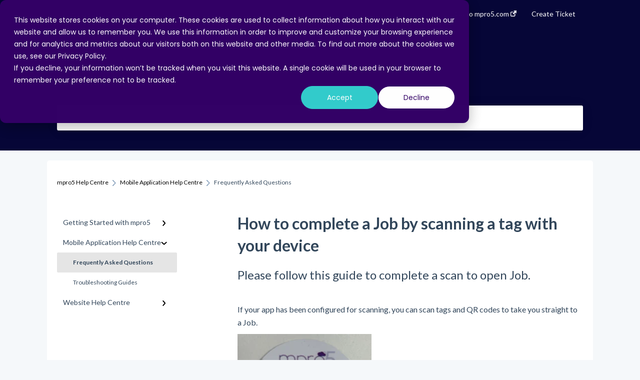

--- FILE ---
content_type: text/html; charset=UTF-8
request_url: https://www.mpro5.com/en/knowledge-base/https/www.mpro5.com/en/knowledge-base/how-to-complete-a-job-by-scanning-a-tag-with-your-device/mobile-application-help-centre/frequently-asked-questions
body_size: 8379
content:
<!doctype html><html lang="en"><head>
    
    <meta charset="utf-8">
    
    <title>
      How to complete a Job by scanning a tag with your device
    </title>
    
    <meta name="description" content="Please follow this guide to complete a scan to open Job.">
    <meta name="viewport" content="width=device-width, initial-scale=1">

    
    <meta property="og:description" content="Please follow this guide to complete a scan to open Job.">
    <meta property="og:title" content="How to complete a Job by scanning a tag with your device">
    <meta name="twitter:description" content="Please follow this guide to complete a scan to open Job.">
    <meta name="twitter:title" content="How to complete a Job by scanning a tag with your device">

    

    
    <link rel="stylesheet" href="/hs/hsstatic/ContentIcons/static-1.198/fontawesome/5.0.10/css/fontawesome-all.min.css">
<style>
a.cta_button{-moz-box-sizing:content-box !important;-webkit-box-sizing:content-box !important;box-sizing:content-box !important;vertical-align:middle}.hs-breadcrumb-menu{list-style-type:none;margin:0px 0px 0px 0px;padding:0px 0px 0px 0px}.hs-breadcrumb-menu-item{float:left;padding:10px 0px 10px 10px}.hs-breadcrumb-menu-divider:before{content:'›';padding-left:10px}.hs-featured-image-link{border:0}.hs-featured-image{float:right;margin:0 0 20px 20px;max-width:50%}@media (max-width: 568px){.hs-featured-image{float:none;margin:0;width:100%;max-width:100%}}.hs-screen-reader-text{clip:rect(1px, 1px, 1px, 1px);height:1px;overflow:hidden;position:absolute !important;width:1px}
</style>

<style>
  @font-face {
    font-family: "Lato";
    font-weight: 400;
    font-style: normal;
    font-display: swap;
    src: url("/_hcms/googlefonts/Lato/regular.woff2") format("woff2"), url("/_hcms/googlefonts/Lato/regular.woff") format("woff");
  }
  @font-face {
    font-family: "Lato";
    font-weight: 700;
    font-style: normal;
    font-display: swap;
    src: url("/_hcms/googlefonts/Lato/700.woff2") format("woff2"), url("/_hcms/googlefonts/Lato/700.woff") format("woff");
  }
</style>

    

    
<!--  Added by GoogleAnalytics4 integration -->
<script>
var _hsp = window._hsp = window._hsp || [];
window.dataLayer = window.dataLayer || [];
function gtag(){dataLayer.push(arguments);}

var useGoogleConsentModeV2 = true;
var waitForUpdateMillis = 1000;


if (!window._hsGoogleConsentRunOnce) {
  window._hsGoogleConsentRunOnce = true;

  gtag('consent', 'default', {
    'ad_storage': 'denied',
    'analytics_storage': 'denied',
    'ad_user_data': 'denied',
    'ad_personalization': 'denied',
    'wait_for_update': waitForUpdateMillis
  });

  if (useGoogleConsentModeV2) {
    _hsp.push(['useGoogleConsentModeV2'])
  } else {
    _hsp.push(['addPrivacyConsentListener', function(consent){
      var hasAnalyticsConsent = consent && (consent.allowed || (consent.categories && consent.categories.analytics));
      var hasAdsConsent = consent && (consent.allowed || (consent.categories && consent.categories.advertisement));

      gtag('consent', 'update', {
        'ad_storage': hasAdsConsent ? 'granted' : 'denied',
        'analytics_storage': hasAnalyticsConsent ? 'granted' : 'denied',
        'ad_user_data': hasAdsConsent ? 'granted' : 'denied',
        'ad_personalization': hasAdsConsent ? 'granted' : 'denied'
      });
    }]);
  }
}

gtag('js', new Date());
gtag('set', 'developer_id.dZTQ1Zm', true);
gtag('config', 'G-G0T3B1C5DG');
</script>
<script async src="https://www.googletagmanager.com/gtag/js?id=G-G0T3B1C5DG"></script>

<!-- /Added by GoogleAnalytics4 integration -->

<!--  Added by GoogleTagManager integration -->
<script>
var _hsp = window._hsp = window._hsp || [];
window.dataLayer = window.dataLayer || [];
function gtag(){dataLayer.push(arguments);}

var useGoogleConsentModeV2 = true;
var waitForUpdateMillis = 1000;



var hsLoadGtm = function loadGtm() {
    if(window._hsGtmLoadOnce) {
      return;
    }

    if (useGoogleConsentModeV2) {

      gtag('set','developer_id.dZTQ1Zm',true);

      gtag('consent', 'default', {
      'ad_storage': 'denied',
      'analytics_storage': 'denied',
      'ad_user_data': 'denied',
      'ad_personalization': 'denied',
      'wait_for_update': waitForUpdateMillis
      });

      _hsp.push(['useGoogleConsentModeV2'])
    }

    (function(w,d,s,l,i){w[l]=w[l]||[];w[l].push({'gtm.start':
    new Date().getTime(),event:'gtm.js'});var f=d.getElementsByTagName(s)[0],
    j=d.createElement(s),dl=l!='dataLayer'?'&l='+l:'';j.async=true;j.src=
    'https://www.googletagmanager.com/gtm.js?id='+i+dl;f.parentNode.insertBefore(j,f);
    })(window,document,'script','dataLayer','GTM-W49GJ9V');

    window._hsGtmLoadOnce = true;
};

_hsp.push(['addPrivacyConsentListener', function(consent){
  if(consent.allowed || (consent.categories && consent.categories.analytics)){
    hsLoadGtm();
  }
}]);

</script>

<!-- /Added by GoogleTagManager integration -->

    <link rel="canonical" href="https://www.mpro5.com/en/knowledge-base/https/www.mpro5.com/en/knowledge-base/how-to-complete-a-job-by-scanning-a-tag-with-your-device/mobile-application-help-centre/frequently-asked-questions">


<meta property="og:url" content="https://www.mpro5.com/en/knowledge-base/https/www.mpro5.com/en/knowledge-base/how-to-complete-a-job-by-scanning-a-tag-with-your-device/mobile-application-help-centre/frequently-asked-questions">
<meta http-equiv="content-language" content="en">



    
      <link rel="shortcut icon" href="https://www.mpro5.com/hubfs/mpurple.svg">
    
    <link href="//7052064.fs1.hubspotusercontent-na1.net/hubfs/7052064/hub_generated/template_assets/DEFAULT_ASSET/1767118688459/template_main.css" rel="stylesheet">
    <link href="//7052064.fs1.hubspotusercontent-na1.net/hubfs/7052064/hub_generated/template_assets/DEFAULT_ASSET/1767118684047/template__support-form.min.css" rel="stylesheet">
    <script type="text/javascript" src="//7052064.fs1.hubspotusercontent-na1.net/hubfs/7052064/hub_generated/template_assets/DEFAULT_ASSET/1767118686460/template_kbdom.min.js"></script>
    <style type="text/css" data-preview-theme="true">
      .kb-article, .kb-search__suggestions__article-content, .kb-search-results__description {
        font-family: 'Lato';
      }
      h1, h2, h3, h3 a, h4, h4 a, h5, h6, .kb__text-link, .kb__text-link-small, .kb-header, .kb-sticky-footer,
      .kb-search__suggestions__article-title, .kb-search-results__title,
      #hs_form_target_kb_support_form input.hs-button, #hs_form_target_kb_support_form label, input, select, textarea, #hs_form_target_kb_support_form .hs-field-desc, #hs_form_target_kb_support_form .hs-richtext p {
        font-family: 'Lato';
      }
      a,
      .kb-search__suggestions__breadcrumb,
      .kb-header__nav .kbui-dropdown__link {
        color: #000000;
      }
      .kb-header,
      .kb-header a,
      .kb-header button.kb-button--link {
        color: #ffffff;
      }
      .kb-header svg * {
        fill: #ffffff;
      }
      .kb-search-section {
        background-color: #060637;
      }
      .kb-search-section__title {
        color: #ffffff;
      }
      .kb-search-section-with-image {
        background-image: url();
        background-size: cover;
        color: #ffffff;
        position: relative;
      }
      .kb-search-section-with-gradient {
        background-color: ;
        background-image: linear-gradient(180deg, #060637 0%, transparent 97%);
      }
      .kb-mobile-search-section {
        background-color: #000000;
      }
      .kb-search__suggestions a:hover,
      .kb-search__suggestions a:focus,
      .kb-category-menu li.active > a,
      .kb-category-menu li > a:hover {
        background-color: rgba(0, 0, 0, .1);
      }
      .kb-theme--cards .kb-category-menu li.active > a,
      .kb-theme--cards .kb-category-menu li > a:hover {
        background-color: transparent;
      }
      .kb-breadcrumbs > ol > li > span,
      .kb-breadcrumbs > ol > li > a > span,
      .kb-breadcrumbs > .kb-breadcrumbs__mobile-back a {
        font-family: 'Lato';
      }
      .kb-breadcrumbs__arrow--left * {
        fill: #000000
      }
      .kb-sidebar .kb-category-menu a,
      .kb-mobile-menu .kb-mobile-menu__current-page,
      .kb-mobile-menu ul > li > a {
        font-family: 'Lato';
      }
      .kb-header__logo img {
        max-height: 40px;
      }
      .kb-footer__logo img {
        max-height: 24px;
      }
      /* SVG SUPPORT */
      .kb-header__logo img[src$=".svg"] {
        height: 40px;
      }
      .kb-footer__logo img[src$=".svg"] {
        height: 24px;
      }
      /* MOBILE STYLES */
      .kb-mobile-menu,
      .kb-mobile-search__bar {
        background-color: #000000;
      }
      .kb-mobile-menu a,
      .kb-mobile-menu__current-page,
      .kb-mobile-search__input,
      .kb-search--open .kb-mobile-search__input {
        color: #FFFFFF
      }
      .kb-mobile-search__input::-webkit-input-placeholder {
        color: #FFFFFF
      }
      .kb-mobile-search__input::-moz-placeholder {
        color: #FFFFFF
      }
      .kb-mobile-search__input:-ms-input-placeholder {
        color: #FFFFFF
      }
      .kb-mobile-search__input:-moz-placeholder {
        color: #FFFFFF
      }
      .kb-mobile-search__mag * {
        fill: #FFFFFF
      }
      .kb-mobile-menu__arrow *,
      .kb-mobile-search__close * {
        stroke: #FFFFFF
      }
      @media (max-width: 767px) {
        .kb-header__nav {
          background-color: #000000
        }
        .kb-header,
        .kb-header a {
          color: #FFFFFF;
        }
        .kb-header svg * {
          fill: #FFFFFF;
        }
        .kb-theme--content.kb-page--index .kb-header__nav-toggle svg *,
        .kb-theme--content.kb-page--index .kb-header__nav-close svg *,
        .kb-theme--tiles.kb-page--index .kb-header__nav-toggle svg *,
        .kb-theme--tiles.kb-page--index .kb-header__nav-close svg *,
        .kb-theme--minimal .kb-header__nav-toggle svg *,
        .kb-theme--minimal .kb-header__nav-close svg *,
        .kb-theme--cards .kb-header__nav-toggle svg *,
        .kb-theme--cards .kb-header__nav-close svg *,
        .kb-theme--default .kb-header__nav-toggle svg *,
        .kb-theme--default .kb-header__nav-close svg * {
          fill: #ffffff;
        }
      }
    </style>
  <meta name="generator" content="HubSpot"></head>
  <body class="kb-theme--tiles ">
<!--  Added by GoogleTagManager integration -->
<noscript><iframe src="https://www.googletagmanager.com/ns.html?id=GTM-W49GJ9V" height="0" width="0" style="display:none;visibility:hidden"></iframe></noscript>

<!-- /Added by GoogleTagManager integration -->

    <header>
      
      
  

  

  

  <div class="kb-header" data-preview-id="kb-header">
    <div class="kb-header-inner" id="kb-header">
      <div class="kb-header__logo">
        
          <img src="" alt="">
        
      </div>
      <a class="kb-header__title" href="/en/knowledge-base">
        mpro5 Help Centre
      </a>
      <nav id="kb-header__nav" class="kb-header__nav" role="navigation">
        <ul>
          
          
            
<li class="kb-header__company-website-link">
  <a href="//mpro5.com" target="_blank" rel="noopener">
    Go to mpro5.com
    <svg width="12" height="12" xmlns="http://www.w3.org/2000/svg">
      <path d="M8.11 10.223V7.0472l1.308-1.3077v4.4835c0 .9323-.7628 1.6952-1.6953 1.6952H1.6952C.7628 11.9182 0 11.1553 0 10.223V4.1955C0 3.2628.7628 2.5 1.6952 2.5h4.4833L4.8707 3.8082H1.6952c-.2099 0-.3872.1771-.3872.3873v6.0275c0 .2098.1773.387.3872.387h6.0275c.21 0 .3873-.1772.3873-.387zM5.9428.4417L12.0137 0l-.442 6.0708L9.6368 4.136 6.0925 7.68 4.3333 5.9207l3.544-3.5442L5.9428.4417z" fill="#000000" />
    </svg>
  </a>
</li>

          
          
            
  <li class="kb-header__support-form-link"><a href="/en/knowledge-base/kb-tickets/new">Create Ticket</a></li>

          
          
          
        </ul>
      </nav>
      
      <div class="kb-header__nav-controls-container">
        <button id="kb-header__close-target" class="kb-header__nav-close" role="button" aria-label="Close main navigation menu" aria-controls="kb-header__nav kb-header__langs-nav">
          <span class="kb-icon close" aria-hidden="true">
            <svg width="16" height="17" xmlns="http://www.w3.org/2000/svg">
              <g fill="#2D3E50" fill-rule="nonzero">
                <path d="M15.07107 1.42893c.59587.59588.88893 1.23239.0505 2.07081L2.99975 15.62158c-.83842.83842-1.48089.5394-2.0708-.05051C.33305 14.97519.04 14.33868.87841 13.50026L13.00026 1.37842c.83842-.83842 1.48089-.5394 2.0708.05051z" />
                <path d="M15.07107 15.57107c-.59588.59587-1.23239.88893-2.07081.0505L.87842 3.49975C.04 2.66132.33902 2.01885.92893 1.42894 1.52481.83305 2.16132.54 2.99974 1.37841l12.12184 12.12184c.83842.83842.5394 1.48089-.05051 2.0708z" />
              </g>
            </svg>
          </span>
        </button>
        
        <button id="kb-header__main-nav-target" class="kb-header__nav-toggle" role="button" aria-label="Open main navigation menu" aria-controls="kb-header__nav">
          <span class="kb-icon menu">
            <svg width="25" height="17" xmlns="http://www.w3.org/2000/svg">
              <g fill="#2D3E50" fill-rule="nonzero">
                <path d="M24.56897 2.295c0 .85-.2931 1.513-1.72414 1.513H2.15517C.72414 3.808.43103 3.1365.43103 2.295c0-.85.2931-1.513 1.72414-1.513h20.68966c1.43103 0 1.72414.6715 1.72414 1.513zM24.56897 8.8315c0 .85-.2931 1.513-1.72414 1.513H2.15517c-1.43103 0-1.72414-.6715-1.72414-1.513 0-.85.2931-1.513 1.72414-1.513h20.68966c1.43103 0 1.72414.6715 1.72414 1.513zM24.56897 15.3595c0 .85-.2931 1.513-1.72414 1.513H2.15517c-1.43103 0-1.72414-.6715-1.72414-1.513 0-.85.2931-1.513 1.72414-1.513h20.68966c1.43103 0 1.72414.6715 1.72414 1.513z" />
              </g>
            </svg>
          </span>
        </button>
    </div>
    </div>
  </div>
  <!-- Mobile Menu -->
  <div class="kb-mobile-search-section">
    <div class="kb-mobile-header">
      <div class="kb-mobile-menu">
        <div class="kb-mobile-menu__current-page">
          
            
              
                
              
                
              
            
          
            
              
                
                Frequently Asked Questions
                
              
                
              
            
          
            
              
                
              
                
              
                
              
            
          
          <svg class="kb-mobile-menu__arrow" width="12" height="7" xmlns="http://www.w3.org/2000/svg">
            <path d="M10.6817 1.6816l-4.5364 4-4.5364-3.9315" stroke="#00A38D" stroke-width="2" fill="none" fill-rule="evenodd" stroke-linecap="round" stroke-linejoin="round" />
          </svg>
        </div>
        <ul>
          
          <li>
            
            
            <a href="/en/knowledge-base/getting-started-with-mpro5">
              Getting Started with mpro5
            </a>
            <ul>
              
              
              
              <li>
                <a href="/en/knowledge-base/getting-started-with-mpro5#mobile-app">
                  Mobile App
                </a>
              </li>
              
              
              
              <li>
                <a href="/en/knowledge-base/getting-started-with-mpro5#website">
                  Website
                </a>
              </li>
              
            </ul>
          </li>
          
          <li class="active open">
            
            
            <a href="/en/knowledge-base/mobile-application-help-centre">
              Mobile Application Help Centre
            </a>
            <ul>
              
              
              
              <li class="active">
                <a href="/en/knowledge-base/mobile-application-help-centre#frequently-asked-questions">
                  Frequently Asked Questions
                </a>
              </li>
              
              
              
              <li>
                <a href="/en/knowledge-base/mobile-application-help-centre#troubleshooting-guides">
                  Troubleshooting Guides
                </a>
              </li>
              
            </ul>
          </li>
          
          <li>
            
            
            <a href="/en/knowledge-base/website-help-centre">
              Website Help Centre
            </a>
            <ul>
              
              
              
              <li>
                <a href="/en/knowledge-base/website-help-centre#frequently-asked-questions">
                  Frequently Asked Questions
                </a>
              </li>
              
              
              
              <li>
                <a href="/en/knowledge-base/website-help-centre#mpro5-features">
                  mpro5 Features
                </a>
              </li>
              
              
              
              <li>
                <a href="/en/knowledge-base/website-help-centre#troubleshooting-guides">
                  Troubleshooting Guides
                </a>
              </li>
              
            </ul>
          </li>
          
        </ul>
      </div>
      <div class="kb-mobile-search kb-search" kb-language-tag="en" kb-group-id="137633569158">
        <div class="kb-mobile-search__placeholder"></div>
        <div class="kb-mobile-search__box">
          <div class="kb-mobile-search__bar">
            <svg class="kb-mobile-search__mag" width="15" height="15" xmlns="http://www.w3.org/2000/svg">
              <path d="M14.02 12.672l-3.64-3.64a5.687 5.687 0 0 0 1.06-3.312A5.726 5.726 0 0 0 5.72 0 5.726 5.726 0 0 0 0 5.72a5.726 5.726 0 0 0 5.72 5.72 5.687 5.687 0 0 0 3.311-1.06l3.641 3.64a.95.95 0 0 0 1.348 0 .953.953 0 0 0 0-1.348zm-8.3-3.139a3.813 3.813 0 1 1 0-7.626 3.813 3.813 0 0 1 0 7.626z" fill="#4A4A4A" fill-rule="evenodd" />
            </svg>
            <form action="/en/knowledge-base/kb-search-results">
              <input type="text" class="kb-mobile-search__input kb-search__input" name="term" autocomplete="off" placeholder="Search for answers">
              <input type="hidden" name="ref" value="138928924253">
            </form>
            <svg class="kb-mobile-search__close" width="14" height="14" xmlns="http://www.w3.org/2000/svg">
              <g stroke="#4A4A4A" stroke-width="2" fill="none" fill-rule="evenodd" stroke-linecap="round" stroke-linejoin="round">
                <path d="M1 12.314L12.314 1M12.314 12.314L1 1" />
              </g>
            </svg>
          </div>
          <ul class="kb-search__suggestions"></ul>
        </div>
      </div>
    </div>
  </div>

  <script>
    kbDom.whenReady(function() {
          // Mobile Nav Menu
          var mobileToggle = function() {
            var navMenuOpen = document.getElementById('kb-header__main-nav-target');
            var langNavOpen = document.getElementById('kb-header__langs-nav-target');
            var navClose = document.getElementById('kb-header__close-target');

            navMenuOpen.addEventListener('click',function() {
              document.body.classList.toggle('kb-header__main-nav-open');
            });

            if (langNavOpen) {
            langNavOpen.addEventListener('click',function() {
              document.body.classList.toggle('kb-header__lang-nav-open');
            });
            }

            navClose.addEventListener('click',function() {
              document.body.classList.remove('kb-header__main-nav-open');
              document.body.classList.remove('kb-header__lang-nav-open');
            });

          };
          window.addEventListener('click', mobileToggle);
          mobileToggle();

      kbDom.initDropdown(document.querySelector('[data-kbui-dropdown-contents="lang-switcher"]'))

      // Mobile Cat Menu
      document.querySelector('.kb-mobile-menu__current-page').addEventListener('click',function() {
        document.querySelector('.kb-mobile-header').classList.toggle('menu-open');
      });
      document.querySelector('.kb-mobile-search__mag').addEventListener('click',function() {
        document.querySelector('.kb-mobile-header').classList.toggle('search-open');
        if (document.querySelector('.kb-mobile-header').classList.contains('search-open')) {
          document.querySelector('.kb-mobile-search__input').focus();
        }
      });
      document.querySelector('.kb-mobile-search__close').addEventListener('click',function() {
        document.querySelector('.kb-mobile-header').classList.remove('search-open');
      });
    });
  </script>
      
<div class="kb-search-section kb-search-section--narrow   ">
  <div class="kb-search-section__content content-container">
    <div class="kb-search" kb-language-tag="en" kb-group-id="137633569158">
      <div class="kb-search__placeholder"></div>
      <div class="kb-search__box">
        <div class="kb-search__bar">
          <svg class="kb-search__mag" width="15" height="15" xmlns="http://www.w3.org/2000/svg">
            <path d="M14.02 12.672l-3.64-3.64a5.687 5.687 0 0 0 1.06-3.312A5.726 5.726 0 0 0 5.72 0 5.726 5.726 0 0 0 0 5.72a5.726 5.726 0 0 0 5.72 5.72 5.687 5.687 0 0 0 3.311-1.06l3.641 3.64a.95.95 0 0 0 1.348 0 .953.953 0 0 0 0-1.348zm-8.3-3.139a3.813 3.813 0 1 1 0-7.626 3.813 3.813 0 0 1 0 7.626z" fill="#4A4A4A" fill-rule="evenodd" />
          </svg>
          <form action="/en/knowledge-base/kb-search-results">
            <input type="text" class="kb-search__input" name="term" autocomplete="off" placeholder="Search for answers" required>
          </form>
          <svg class="kb-search__close" width="14" height="14" xmlns="http://www.w3.org/2000/svg">
            <g stroke="#4A4A4A" stroke-width="2" fill="none" fill-rule="evenodd" stroke-linecap="round" stroke-linejoin="round">
              <path d="M1 12.314L12.314 1M12.314 12.314L1 1" />
            </g>
          </svg>
        </div>
        <ul class="kb-search__suggestions"></ul>
      </div>
    </div>
  </div>
</div>
      
    </header>
    <main data-preview-id="kb-article-main">
      
<div class="content-container-outer">
  <div class="content-container">
    
<div class="kb-breadcrumbs">
  <div class="kb-breadcrumbs__mobile-back">
    <svg class="kb-breadcrumbs__arrow kb-breadcrumbs__arrow--left" width="7" height="12" xmlns="http://www.w3.org/2000/svg">
      <path d="M.055 5.7194c.018-.045.0518-.0835.0795-.125.0166-.0255.0322-.052.0489-.0775.007-.011.0116-.024.0216-.034L5.2426.2328c.2877-.3.7662-.3115 1.0685-.026a.7468.7468 0 0 1 .0262 1.0605L1.7954 6l4.5419 4.733a.7462.7462 0 0 1-.0262 1.0601.7563.7563 0 0 1-.5214.207.7568.7568 0 0 1-.547-.2325L.205 6.5174c-.01-.0105-.0146-.023-.0216-.0345-.0167-.025-.0323-.0515-.0489-.077-.0277-.0415-.0615-.08-.0796-.125-.0186-.0455-.0222-.0935-.0312-.141C.0147 6.0934 0 6.0474 0 5.9999c0-.047.0146-.093.0237-.1395.009-.0475.0126-.096.0312-.141" fill="#7C98B6" fill-rule="evenodd" />
    </svg>
    <a href="/en/knowledge-base">Back to home</a>
  </div>
  <ol itemscope itemtype="http://schema.org/BreadcrumbList">
    <li itemprop="itemListElement" itemscope itemtype="http://schema.org/ListItem">
      <a itemprop="item" href="/en/knowledge-base">
        <span itemprop="name">mpro5 Help Centre</span>
      </a>
      <meta itemprop="position" content="1">
    </li>
    
      
        
      
        
          <svg class="kb-breadcrumbs__arrow kb-breadcrumbs__arrow--right" width="7" height="12" xmlns="http://www.w3.org/2000/svg">
            <path d="M6.4905 5.7194c-.018-.045-.0518-.0835-.0795-.125-.0167-.0255-.0323-.052-.049-.0775-.007-.011-.0115-.024-.0216-.034L1.3028.2328c-.2876-.3-.7662-.3115-1.0684-.026a.7468.7468 0 0 0-.0262 1.0605L4.75 6l-4.542 4.733a.7462.7462 0 0 0 .0263 1.0601.7563.7563 0 0 0 .5213.207.7568.7568 0 0 0 .5471-.2325l5.0376-5.2501c.0101-.0105.0146-.023.0217-.0345.0166-.025.0322-.0515.0489-.077.0277-.0415.0614-.08.0795-.125.0187-.0455.0222-.0935.0313-.141.009-.0465.0237-.0925.0237-.14 0-.047-.0147-.093-.0237-.1395-.009-.0475-.0126-.096-.0313-.141" fill="#7C98B6" fill-rule="evenodd" />
          </svg>
          <li itemprop="itemListElement" itemscope itemtype="http://schema.org/ListItem">
            
              
              
              <a itemprop="item" href="/en/knowledge-base/mobile-application-help-centre">
                  <span itemprop="name">Mobile Application Help Centre</span>
              </a>
            
            <meta itemprop="position" content="2">
          </li>
          
            
              
                <svg class="kb-breadcrumbs__arrow kb-breadcrumbs__arrow--right" width="7" height="12" xmlns="http://www.w3.org/2000/svg">
                  <path d="M6.4905 5.7194c-.018-.045-.0518-.0835-.0795-.125-.0167-.0255-.0323-.052-.049-.0775-.007-.011-.0115-.024-.0216-.034L1.3028.2328c-.2876-.3-.7662-.3115-1.0684-.026a.7468.7468 0 0 0-.0262 1.0605L4.75 6l-4.542 4.733a.7462.7462 0 0 0 .0263 1.0601.7563.7563 0 0 0 .5213.207.7568.7568 0 0 0 .5471-.2325l5.0376-5.2501c.0101-.0105.0146-.023.0217-.0345.0166-.025.0322-.0515.0489-.077.0277-.0415.0614-.08.0795-.125.0187-.0455.0222-.0935.0313-.141.009-.0465.0237-.0925.0237-.14 0-.047-.0147-.093-.0237-.1395-.009-.0475-.0126-.096-.0313-.141" fill="#7C98B6" fill-rule="evenodd" />
                </svg>
                <li itemprop="itemListElement" itemscope itemtype="http://schema.org/ListItem">
                  <span itemprop="name">Frequently Asked Questions</span>
                  <meta itemprop="position" content="3">
                </li>
              
            
              
            
          
        
      
        
      
    
  </ol>
</div>
    <div class="main-body">
      <div class="kb-sidebar">
        
<div class="kb-category-menu">
  <ul>
    
    <li>
        
        
      <a href="/en/knowledge-base/getting-started-with-mpro5">
        <div class="kb-category-menu-option" data-id="138923101529">
          <span class="kb-category-menu-option__color-bar" style="background-color: #000000;"></span>
          Getting Started with mpro5
        </div>
        
        <div>
          <svg width="12" height="7" xmlns="http://www.w3.org/2000/svg">
            <path d="M10.6817 1.6816l-4.5364 4-4.5364-3.9315" stroke="#000000" stroke-width="2" fill="none" fill-rule="evenodd" stroke-linecap="round" stroke-linejoin="round" />
          </svg>
        </div>
        
      </a>
      <ul>
        
        <li data-id="138923101596">
          
          
          <a href="/en/knowledge-base/getting-started-with-mpro5#mobile-app">
            <span class="kb-category-menu-option__color-bar" style="background-color: #000000;"></span>
            Mobile App
          </a>
        </li>
        
        <li data-id="138923101607">
          
          
          <a href="/en/knowledge-base/getting-started-with-mpro5#website">
            <span class="kb-category-menu-option__color-bar" style="background-color: #000000;"></span>
            Website
          </a>
        </li>
        
      </ul>
    </li>
    
    <li class="open">
        
        
      <a href="/en/knowledge-base/mobile-application-help-centre">
        <div class="kb-category-menu-option" data-id="138923101500">
          <span class="kb-category-menu-option__color-bar" style="background-color: #000000;"></span>
          Mobile Application Help Centre
        </div>
        
        <div>
          <svg width="12" height="7" xmlns="http://www.w3.org/2000/svg">
            <path d="M10.6817 1.6816l-4.5364 4-4.5364-3.9315" stroke="#000000" stroke-width="2" fill="none" fill-rule="evenodd" stroke-linecap="round" stroke-linejoin="round" />
          </svg>
        </div>
        
      </a>
      <ul>
        
        <li class="active" data-id="138923101724">
          
          
          <a href="/en/knowledge-base/mobile-application-help-centre#frequently-asked-questions">
            <span class="kb-category-menu-option__color-bar" style="background-color: #000000;"></span>
            Frequently Asked Questions
          </a>
        </li>
        
        <li data-id="138923101740">
          
          
          <a href="/en/knowledge-base/mobile-application-help-centre#troubleshooting-guides">
            <span class="kb-category-menu-option__color-bar" style="background-color: #000000;"></span>
            Troubleshooting Guides
          </a>
        </li>
        
      </ul>
    </li>
    
    <li>
        
        
      <a href="/en/knowledge-base/website-help-centre">
        <div class="kb-category-menu-option" data-id="138923101454">
          <span class="kb-category-menu-option__color-bar" style="background-color: #000000;"></span>
          Website Help Centre
        </div>
        
        <div>
          <svg width="12" height="7" xmlns="http://www.w3.org/2000/svg">
            <path d="M10.6817 1.6816l-4.5364 4-4.5364-3.9315" stroke="#000000" stroke-width="2" fill="none" fill-rule="evenodd" stroke-linecap="round" stroke-linejoin="round" />
          </svg>
        </div>
        
      </a>
      <ul>
        
        <li data-id="138924902993">
          
          
          <a href="/en/knowledge-base/website-help-centre#frequently-asked-questions">
            <span class="kb-category-menu-option__color-bar" style="background-color: #000000;"></span>
            Frequently Asked Questions
          </a>
        </li>
        
        <li data-id="138924903004">
          
          
          <a href="/en/knowledge-base/website-help-centre#mpro5-features">
            <span class="kb-category-menu-option__color-bar" style="background-color: #000000;"></span>
            mpro5 Features
          </a>
        </li>
        
        <li data-id="138922646846">
          
          
          <a href="/en/knowledge-base/website-help-centre#troubleshooting-guides">
            <span class="kb-category-menu-option__color-bar" style="background-color: #000000;"></span>
            Troubleshooting Guides
          </a>
        </li>
        
      </ul>
    </li>
    
  </ul>
</div>

<script>
  kbDom.whenReady(function() {
    document.querySelectorAll('.kb-category-menu svg').forEach(function(el) {
      el.addEventListener('click', function(e) {
        e.preventDefault();
        var li = kbDom.closest('li', this);
        if (li) {
          li.classList.toggle('open');
        }
      });
    })
  })
</script>
      </div>
      <div class="kb-content">
        



<div class="kb-article tinymce-content">
  <h1><span id="hs_cos_wrapper_name" class="hs_cos_wrapper hs_cos_wrapper_meta_field hs_cos_wrapper_type_text" style="" data-hs-cos-general-type="meta_field" data-hs-cos-type="text">How to complete a Job by scanning a tag with your device</span></h1>
  
    <h2>Please follow this guide to complete a scan to open Job.</h2>
   <div data-panel-type="info">
<p data-renderer-start-pos="2"><span style="font-size: 1rem;">If your app has been configured for scanning, you can scan tags and QR codes to take you straight to a Job.</span></p>
<p data-renderer-start-pos="2"><span style="font-size: 1rem;"><img class="hs-image-align-none" height="240" style="height: auto; width: 268px;" src="https://www.mpro5.com/hs-fs/hubfs/image-png-May-22-2024-01-05-48-6293-PM.png?width=268&amp;height=240&amp;name=image-png-May-22-2024-01-05-48-6293-PM.png" width="268" loading="lazy" srcset="https://www.mpro5.com/hs-fs/hubfs/image-png-May-22-2024-01-05-48-6293-PM.png?width=134&amp;height=120&amp;name=image-png-May-22-2024-01-05-48-6293-PM.png 134w, https://www.mpro5.com/hs-fs/hubfs/image-png-May-22-2024-01-05-48-6293-PM.png?width=268&amp;height=240&amp;name=image-png-May-22-2024-01-05-48-6293-PM.png 268w, https://www.mpro5.com/hs-fs/hubfs/image-png-May-22-2024-01-05-48-6293-PM.png?width=402&amp;height=360&amp;name=image-png-May-22-2024-01-05-48-6293-PM.png 402w, https://www.mpro5.com/hs-fs/hubfs/image-png-May-22-2024-01-05-48-6293-PM.png?width=536&amp;height=480&amp;name=image-png-May-22-2024-01-05-48-6293-PM.png 536w, https://www.mpro5.com/hs-fs/hubfs/image-png-May-22-2024-01-05-48-6293-PM.png?width=670&amp;height=600&amp;name=image-png-May-22-2024-01-05-48-6293-PM.png 670w, https://www.mpro5.com/hs-fs/hubfs/image-png-May-22-2024-01-05-48-6293-PM.png?width=804&amp;height=720&amp;name=image-png-May-22-2024-01-05-48-6293-PM.png 804w" sizes="(max-width: 268px) 100vw, 268px"></span></p>
</div>
<p data-renderer-start-pos="170">Follow the instructions below to scan for a Job:</p>
<ol>
<li data-renderer-start-pos="222">Open mpro5 and Login.</li>
<li data-renderer-start-pos="253">In the bottom left corner of the home page you will see a QR code symbol, tap this to go to your camera.<br><img class="hs-image-align-none" height="438" style="height: auto; width: 242px;" src="https://www.mpro5.com/hs-fs/hubfs/image-png-May-22-2024-01-06-06-7701-PM.png?width=242&amp;height=438&amp;name=image-png-May-22-2024-01-06-06-7701-PM.png" width="242" loading="lazy" srcset="https://www.mpro5.com/hs-fs/hubfs/image-png-May-22-2024-01-06-06-7701-PM.png?width=121&amp;height=219&amp;name=image-png-May-22-2024-01-06-06-7701-PM.png 121w, https://www.mpro5.com/hs-fs/hubfs/image-png-May-22-2024-01-06-06-7701-PM.png?width=242&amp;height=438&amp;name=image-png-May-22-2024-01-06-06-7701-PM.png 242w, https://www.mpro5.com/hs-fs/hubfs/image-png-May-22-2024-01-06-06-7701-PM.png?width=363&amp;height=657&amp;name=image-png-May-22-2024-01-06-06-7701-PM.png 363w, https://www.mpro5.com/hs-fs/hubfs/image-png-May-22-2024-01-06-06-7701-PM.png?width=484&amp;height=876&amp;name=image-png-May-22-2024-01-06-06-7701-PM.png 484w, https://www.mpro5.com/hs-fs/hubfs/image-png-May-22-2024-01-06-06-7701-PM.png?width=605&amp;height=1095&amp;name=image-png-May-22-2024-01-06-06-7701-PM.png 605w, https://www.mpro5.com/hs-fs/hubfs/image-png-May-22-2024-01-06-06-7701-PM.png?width=726&amp;height=1314&amp;name=image-png-May-22-2024-01-06-06-7701-PM.png 726w" sizes="(max-width: 242px) 100vw, 242px"></li>
<li data-renderer-start-pos="367">You can now scan the tag by making sure you can see it on your phone camera.</li>
<li data-renderer-start-pos="453">Scanning the tag will automatically take you to the right Job, from here you will see the list of Flows needed to complete the Job.<br><img class="hs-image-align-none" height="439" style="height: auto; width: 244px;" src="https://www.mpro5.com/hs-fs/hubfs/image-png-May-22-2024-01-06-33-0313-PM.png?width=244&amp;height=439&amp;name=image-png-May-22-2024-01-06-33-0313-PM.png" width="244" loading="lazy" srcset="https://www.mpro5.com/hs-fs/hubfs/image-png-May-22-2024-01-06-33-0313-PM.png?width=122&amp;height=220&amp;name=image-png-May-22-2024-01-06-33-0313-PM.png 122w, https://www.mpro5.com/hs-fs/hubfs/image-png-May-22-2024-01-06-33-0313-PM.png?width=244&amp;height=439&amp;name=image-png-May-22-2024-01-06-33-0313-PM.png 244w, https://www.mpro5.com/hs-fs/hubfs/image-png-May-22-2024-01-06-33-0313-PM.png?width=366&amp;height=659&amp;name=image-png-May-22-2024-01-06-33-0313-PM.png 366w, https://www.mpro5.com/hs-fs/hubfs/image-png-May-22-2024-01-06-33-0313-PM.png?width=488&amp;height=878&amp;name=image-png-May-22-2024-01-06-33-0313-PM.png 488w, https://www.mpro5.com/hs-fs/hubfs/image-png-May-22-2024-01-06-33-0313-PM.png?width=610&amp;height=1098&amp;name=image-png-May-22-2024-01-06-33-0313-PM.png 610w, https://www.mpro5.com/hs-fs/hubfs/image-png-May-22-2024-01-06-33-0313-PM.png?width=732&amp;height=1317&amp;name=image-png-May-22-2024-01-06-33-0313-PM.png 732w" sizes="(max-width: 244px) 100vw, 244px"></li>
<li data-renderer-start-pos="678">Once you have successfully completed the Job, you can now complete another Job or return to the home screen.</li>
</ol>
<div class="hs-callout-type-caution" data-hs-callout-type="caution">
<p data-renderer-start-pos="797">Scan to open Jobs must be scheduled against a location and can only be opened by a QR/NFC tags.</p>
<div data-panel-type="warning">
<div>
<p data-renderer-start-pos="953">You will likely need assistance from the support team to configure this function.</p>
</div>
</div>
</div>
<div data-panel-type="warning">
<div>
<p data-renderer-start-pos="953">&nbsp;</p>
</div>
</div>
</div>

<script>
  kbDom.whenReady(function() {
    var smoothScroll = new smoothAnchorsScrolling();

    var articleSmoothScrolling = function() {
      function scrollToAnchor(state) {
        const anchorId = (state && state.anchorId) || null;
        if (!anchorId) {
          return;
        }
        var anchor = document.querySelector(
          '[id="' + anchorId.substring(1) + '"][data-hs-anchor="true"]'
        );
        smoothScroll.scrollTo(anchor);
      }

      document
        .querySelectorAll('a[href^="#"][rel*="noopener"]')
        .forEach(function(link) {
          // Adding the handler to the click event on each anchor link
          link.addEventListener('click', function(e) {
            e.preventDefault();
            var node = e.currentTarget;
            var targetAnchorId = decodeURI(node.hash);
            var state = { anchorId: targetAnchorId };

            scrollToAnchor(state);
            history.pushState(state, null, node.href);
          });
        });

      window.addEventListener('popstate', function(e) {
        if (e.state !== undefined) {
          scrollToAnchor(e.state);
        }
      });

      (function() {
        var targetAnchorId = decodeURI(window.location.hash);
        var initialState = {
          anchorId: targetAnchorId,
        };
        if (targetAnchorId) {
          setTimeout(function() {
            scrollToAnchor(initialState);
          }, 1);
        }
        history.pushState(initialState, null, '');
      })();
    };

    window.addEventListener('load', function(e) {
      articleSmoothScrolling();
    });
  });
</script>
        <div id="ka-feedback-form-container" portal-id="20304533" article-id="138928924253" knowledge-base-id="137633569158" article-language-tag="en" ungated-for-multi-language="true" enviro="prod" feedback-hubapi-domain="feedback.hubapi.com" js-feedback-domain="js.hubspotfeedback.com">
  <div id="ka-feedback-form"></div>
  <link rel="stylesheet" href="https://js.hubspotfeedback.com/feedbackknowledge.css">
  <script type="text/javascript" src="https://js.hubspotfeedback.com/feedbackknowledge.js"></script>
</div>
        

<div id="kb-related-articles-container" portal-id="20304533" knowledge-base-id="137633569158" article-id="138928924253" article-language="en" heading="Related articles" enviro="prod" public-hubapi-domain="public.hubapi.com">
  
    <div id="kb-related-articles"></div>
    <link rel="stylesheet" href="https://js.hubspotfeedback.com/relatedarticles.css">
    <script type="text/javascript" src="https://js.hubspotfeedback.com/relatedarticles.js"></script>
  
</div>
      </div>
    </div>
  </div>
</div>

    </main>
    <footer>
      





 


  






  


<div class="kb-sticky-footer" data-preview-id="kb-footer">
  <div class="kb-footer">
    
      <div class="kb-footer__center-aligned-content">
        
          <div class="kb-footer__logo">
            
              <img src="https://www.mpro5.com/hs-fs/hubfs/Crimsontide%20blue-1.png?height=120&amp;name=Crimsontide%20blue-1.png" alt="company logo">
            
          </div>
        
        
          <div class="kb-footer__title">mpro5.com Help Center</div>
        
        
      </div>
    
    
      <div class="kb-footer__links-container">
        <ul class="kb-footer__links columns__two">
          
            
<li class="kb-footer__company-website-link">
  <a href="//mpro5.com" target="_blank" rel="noopener">
    Go to mpro5.com
    <svg width="12" height="12" xmlns="http://www.w3.org/2000/svg">
      <path d="M8.11 10.223V7.0472l1.308-1.3077v4.4835c0 .9323-.7628 1.6952-1.6953 1.6952H1.6952C.7628 11.9182 0 11.1553 0 10.223V4.1955C0 3.2628.7628 2.5 1.6952 2.5h4.4833L4.8707 3.8082H1.6952c-.2099 0-.3872.1771-.3872.3873v6.0275c0 .2098.1773.387.3872.387h6.0275c.21 0 .3873-.1772.3873-.387zM5.9428.4417L12.0137 0l-.442 6.0708L9.6368 4.136 6.0925 7.68 4.3333 5.9207l3.544-3.5442L5.9428.4417z" fill="#000000" />
    </svg>
  </a>
</li>

          
            
  <li class="kb-footer__support-form-link"><a href="/en/knowledge-base/kb-tickets/new">Create Ticket</a></li>

          
        </ul>
      </div>
    
  </div>
</div>
    </footer>
    
<!-- HubSpot performance collection script -->
<script defer src="/hs/hsstatic/content-cwv-embed/static-1.1293/embed.js"></script>

<!-- Start of HubSpot Analytics Code -->
<script type="text/javascript">
var _hsq = _hsq || [];
_hsq.push(["setContentType", "knowledge-article"]);
_hsq.push(["setCanonicalUrl", "https:\/\/www.mpro5.com\/en\/knowledge-base\/https\/www.mpro5.com\/en\/knowledge-base\/how-to-complete-a-job-by-scanning-a-tag-with-your-device\/mobile-application-help-centre\/frequently-asked-questions"]);
_hsq.push(["setPageId", "138928924253"]);
_hsq.push(["setContentMetadata", {
    "contentPageId": 138928924253,
    "legacyPageId": "138928924253",
    "contentFolderId": null,
    "contentGroupId": 137633569158,
    "abTestId": null,
    "languageVariantId": 138928924253,
    "languageCode": "en",
    
    
}]);
</script>

<script type="text/javascript" id="hs-script-loader" async defer src="/hs/scriptloader/20304533.js"></script>
<!-- End of HubSpot Analytics Code -->


<script type="text/javascript">
var hsVars = {
    render_id: "b94bd132-7301-495b-ad22-902ab795623e",
    ticks: 1767455967975,
    page_id: 138928924253,
    
    content_group_id: 137633569158,
    portal_id: 20304533,
    app_hs_base_url: "https://app.hubspot.com",
    cp_hs_base_url: "https://cp.hubspot.com",
    language: "en",
    analytics_page_type: "knowledge-article",
    scp_content_type: "",
    
    analytics_page_id: "138928924253",
    category_id: 6,
    folder_id: 0,
    is_hubspot_user: false
}
</script>


<script defer src="/hs/hsstatic/HubspotToolsMenu/static-1.432/js/index.js"></script>




    <script type="text/javascript" src="//7052064.fs1.hubspotusercontent-na1.net/hubfs/7052064/hub_generated/template_assets/DEFAULT_ASSET/1767118687456/template_purify.min.js"></script>
    <script type="text/javascript" src="//7052064.fs1.hubspotusercontent-na1.net/hubfs/7052064/hub_generated/template_assets/DEFAULT_ASSET/1767118685370/template_kb-search.min.js"></script>
    <script type="text/javascript" src="//7052064.fs1.hubspotusercontent-na1.net/hubfs/7052064/hub_generated/template_assets/DEFAULT_ASSET/1767118691309/template_sticky-header.min.js"></script>
    <script type="text/javascript" src="//7052064.fs1.hubspotusercontent-na1.net/hubfs/7052064/hub_generated/template_assets/DEFAULT_ASSET/1767118690543/template_smooth-anchors-scrolling.min.js"></script>
  
</body></html>